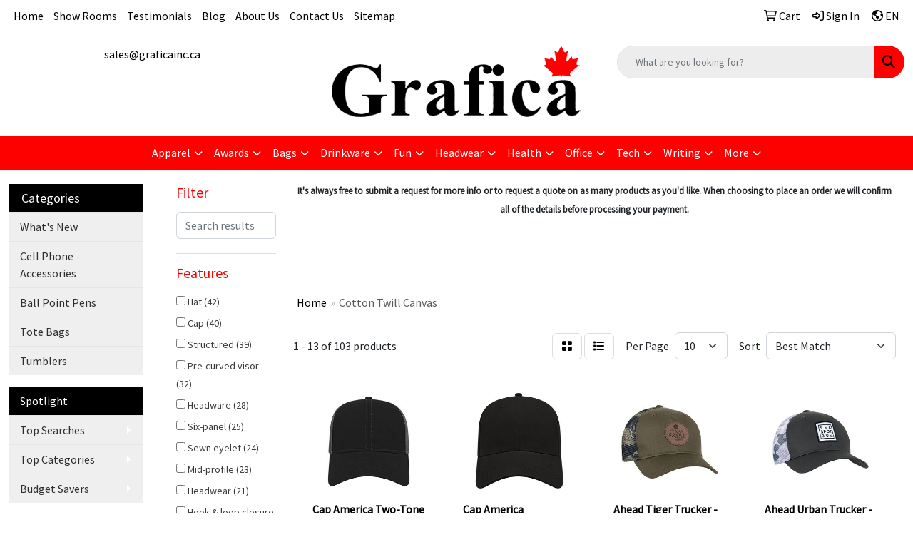

--- FILE ---
content_type: text/html
request_url: https://www.graficainc.ca/ws/ws.dll/StartSrch?UID=29626&WENavID=503025
body_size: 11227
content:
<!DOCTYPE html>
<html lang="en"><head>
<meta charset="utf-8">
<meta http-equiv="X-UA-Compatible" content="IE=edge">
<meta name="viewport" content="width=device-width, initial-scale=1">
<!-- The above 3 meta tags *must* come first in the head; any other head content must come *after* these tags -->


<link href="/distsite/styles/8/css/bootstrap.min.css" rel="stylesheet" />
<link href="https://fonts.googleapis.com/css?family=Open+Sans:400,600|Oswald:400,600" rel="stylesheet">
<link href="/distsite/styles/8/css/owl.carousel.min.css" rel="stylesheet">
<link href="/distsite/styles/8/css/nouislider.css" rel="stylesheet">
<!--<link href="/distsite/styles/8/css/menu.css" rel="stylesheet"/>-->
<link href="/distsite/styles/8/css/flexslider.css" rel="stylesheet">
<link href="/distsite/styles/8/css/all.min.css" rel="stylesheet">
<link href="/distsite/styles/8/css/slick/slick.css" rel="stylesheet"/>
<link href="/distsite/styles/8/css/lightbox/lightbox.css" rel="stylesheet"  />
<link href="/distsite/styles/8/css/yamm.css" rel="stylesheet" />
<!-- Custom styles for this theme -->
<link href="/we/we.dll/StyleSheet?UN=29626&Type=WETheme&TS=C45992.1572569444" rel="stylesheet">
<!-- Custom styles for this theme -->
<link href="/we/we.dll/StyleSheet?UN=29626&Type=WETheme-PS&TS=C45992.1572569444" rel="stylesheet">
<style>
#nav1 a:hover {
font-weight: bold;
border-bottom: 3px solid #fd0000;
}
</style>

<!-- HTML5 shim and Respond.js for IE8 support of HTML5 elements and media queries -->
<!--[if lt IE 9]>
      <script src="https://oss.maxcdn.com/html5shiv/3.7.3/html5shiv.min.js"></script>
      <script src="https://oss.maxcdn.com/respond/1.4.2/respond.min.js"></script>
    <![endif]-->

</head>

<body style="background:#fff;">


  <!-- Slide-Out Menu -->
  <div id="filter-menu" class="filter-menu">
    <button id="close-menu" class="btn-close"></button>
    <div class="menu-content">
      
<aside class="filter-sidebar">



<div class="filter-section first">
	<h2>Filter</h2>
	 <div class="input-group mb-3">
	 <input type="text" style="border-right:0;" placeholder="Search results" class="form-control text-search-within-results" name="SearchWithinResults" value="" maxlength="100" onkeyup="HandleTextFilter(event);">
	  <label class="input-group-text" style="background-color:#fff;"><a  style="display:none;" href="javascript:void(0);" class="remove-filter" data-toggle="tooltip" title="Clear" onclick="ClearTextFilter();"><i class="far fa-times" aria-hidden="true"></i> <span class="fa-sr-only">x</span></a></label>
	</div>
</div>

<a href="javascript:void(0);" class="clear-filters"  style="display:none;" onclick="ClearDrillDown();">Clear all filters</a>

<div class="filter-section"  style="display:none;">
	<h2>Categories</h2>

	<div class="filter-list">

	 

		<!-- wrapper for more filters -->
        <div class="show-filter">

		</div><!-- showfilters -->

	</div>

		<a href="#" class="show-more"  style="display:none;" >Show more</a>
</div>


<div class="filter-section" >
	<h2>Features</h2>

		<div class="filter-list">

	  		<div class="checkbox"><label><input class="filtercheckbox" type="checkbox" name="2|Hat" ><span> Hat (42)</span></label></div><div class="checkbox"><label><input class="filtercheckbox" type="checkbox" name="2|Cap" ><span> Cap (40)</span></label></div><div class="checkbox"><label><input class="filtercheckbox" type="checkbox" name="2|Structured" ><span> Structured (39)</span></label></div><div class="checkbox"><label><input class="filtercheckbox" type="checkbox" name="2|Pre-curved visor" ><span> Pre-curved visor (32)</span></label></div><div class="checkbox"><label><input class="filtercheckbox" type="checkbox" name="2|Headware" ><span> Headware (28)</span></label></div><div class="checkbox"><label><input class="filtercheckbox" type="checkbox" name="2|Six-panel" ><span> Six-panel (25)</span></label></div><div class="checkbox"><label><input class="filtercheckbox" type="checkbox" name="2|Sewn eyelet" ><span> Sewn eyelet (24)</span></label></div><div class="checkbox"><label><input class="filtercheckbox" type="checkbox" name="2|Mid-profile" ><span> Mid-profile (23)</span></label></div><div class="checkbox"><label><input class="filtercheckbox" type="checkbox" name="2|Headwear" ><span> Headwear (21)</span></label></div><div class="checkbox"><label><input class="filtercheckbox" type="checkbox" name="2|Hook &amp; loop closure" ><span> Hook &amp; loop closure (20)</span></label></div><div class="show-filter"><div class="checkbox"><label><input class="filtercheckbox" type="checkbox" name="2|100% cotton" ><span> 100% cotton (19)</span></label></div><div class="checkbox"><label><input class="filtercheckbox" type="checkbox" name="2|6 panel" ><span> 6 panel (17)</span></label></div><div class="checkbox"><label><input class="filtercheckbox" type="checkbox" name="2|Curved visor" ><span> Curved visor (16)</span></label></div><div class="checkbox"><label><input class="filtercheckbox" type="checkbox" name="2|Cotton" ><span> Cotton (15)</span></label></div><div class="checkbox"><label><input class="filtercheckbox" type="checkbox" name="2|Gear" ><span> Gear (14)</span></label></div><div class="checkbox"><label><input class="filtercheckbox" type="checkbox" name="2|Head" ><span> Head (14)</span></label></div><div class="checkbox"><label><input class="filtercheckbox" type="checkbox" name="2|Headgear" ><span> Headgear (14)</span></label></div><div class="checkbox"><label><input class="filtercheckbox" type="checkbox" name="2|Imagen" ><span> Imagen (14)</span></label></div><div class="checkbox"><label><input class="filtercheckbox" type="checkbox" name="2|Unstructured" ><span> Unstructured (14)</span></label></div><div class="checkbox"><label><input class="filtercheckbox" type="checkbox" name="2|Head cover" ><span> Head cover (12)</span></label></div><div class="checkbox"><label><input class="filtercheckbox" type="checkbox" name="2|Low profile" ><span> Low profile (12)</span></label></div><div class="checkbox"><label><input class="filtercheckbox" type="checkbox" name="2|Twill" ><span> Twill (11)</span></label></div><div class="checkbox"><label><input class="filtercheckbox" type="checkbox" name="2|Ware" ><span> Ware (11)</span></label></div><div class="checkbox"><label><input class="filtercheckbox" type="checkbox" name="2|Brushed cotton twill" ><span> Brushed cotton twill (10)</span></label></div><div class="checkbox"><label><input class="filtercheckbox" type="checkbox" name="2|Hatshat" ><span> Hatshat (10)</span></label></div><div class="checkbox"><label><input class="filtercheckbox" type="checkbox" name="2|Lightweight" ><span> Lightweight (10)</span></label></div><div class="checkbox"><label><input class="filtercheckbox" type="checkbox" name="2|Low-profile" ><span> Low-profile (9)</span></label></div><div class="checkbox"><label><input class="filtercheckbox" type="checkbox" name="2|Mesh" ><span> Mesh (9)</span></label></div><div class="checkbox"><label><input class="filtercheckbox" type="checkbox" name="2|Adjustable" ><span> Adjustable (8)</span></label></div><div class="checkbox"><label><input class="filtercheckbox" type="checkbox" name="2|Covered button" ><span> Covered button (8)</span></label></div><div class="checkbox"><label><input class="filtercheckbox" type="checkbox" name="2|Fabric strap" ><span> Fabric strap (8)</span></label></div><div class="checkbox"><label><input class="filtercheckbox" type="checkbox" name="2|Medium profile" ><span> Medium profile (8)</span></label></div><div class="checkbox"><label><input class="filtercheckbox" type="checkbox" name="2|Trucker" ><span> Trucker (8)</span></label></div><div class="checkbox"><label><input class="filtercheckbox" type="checkbox" name="2|Baseball" ><span> Baseball (7)</span></label></div><div class="checkbox"><label><input class="filtercheckbox" type="checkbox" name="2|Outdoor" ><span> Outdoor (7)</span></label></div><div class="checkbox"><label><input class="filtercheckbox" type="checkbox" name="2|Wear" ><span> Wear (7)</span></label></div><div class="checkbox"><label><input class="filtercheckbox" type="checkbox" name="2|X series" ><span> X series (7)</span></label></div><div class="checkbox"><label><input class="filtercheckbox" type="checkbox" name="2|100% brushed cotton twill" ><span> 100% brushed cotton twill (6)</span></label></div><div class="checkbox"><label><input class="filtercheckbox" type="checkbox" name="2|Adjustable strap" ><span> Adjustable strap (6)</span></label></div><div class="checkbox"><label><input class="filtercheckbox" type="checkbox" name="2|Back" ><span> Back (6)</span></label></div><div class="checkbox"><label><input class="filtercheckbox" type="checkbox" name="2|Six panel" ><span> Six panel (6)</span></label></div><div class="checkbox"><label><input class="filtercheckbox" type="checkbox" name="2|Snapback" ><span> Snapback (6)</span></label></div><div class="checkbox"><label><input class="filtercheckbox" type="checkbox" name="2|100% cotton twill" ><span> 100% cotton twill (5)</span></label></div><div class="checkbox"><label><input class="filtercheckbox" type="checkbox" name="2|2 piece hook &amp; loop closure" ><span> 2 piece hook &amp; loop closure (5)</span></label></div><div class="checkbox"><label><input class="filtercheckbox" type="checkbox" name="2|Brushed" ><span> Brushed (5)</span></label></div><div class="checkbox"><label><input class="filtercheckbox" type="checkbox" name="2|Fabric covered button top" ><span> Fabric covered button top (5)</span></label></div><div class="checkbox"><label><input class="filtercheckbox" type="checkbox" name="2|Hook loop closure" ><span> Hook loop closure (5)</span></label></div><div class="checkbox"><label><input class="filtercheckbox" type="checkbox" name="2|Meshback" ><span> Meshback (5)</span></label></div><div class="checkbox"><label><input class="filtercheckbox" type="checkbox" name="2|Plastic snap tab" ><span> Plastic snap tab (5)</span></label></div><div class="checkbox"><label><input class="filtercheckbox" type="checkbox" name="2|Sun protection" ><span> Sun protection (5)</span></label></div></div>

			<!-- wrapper for more filters -->
			<div class="show-filter">

			</div><!-- showfilters -->
 		</div>
		<a href="#" class="show-more"  >Show more</a>


</div>


<div class="filter-section" >
	<h2>Colours</h2>

		<div class="filter-list">

		  	<div class="checkbox"><label><input class="filtercheckbox" type="checkbox" name="1|Black" ><span> Black (39)</span></label></div><div class="checkbox"><label><input class="filtercheckbox" type="checkbox" name="1|White" ><span> White (28)</span></label></div><div class="checkbox"><label><input class="filtercheckbox" type="checkbox" name="1|Navy blue" ><span> Navy blue (21)</span></label></div><div class="checkbox"><label><input class="filtercheckbox" type="checkbox" name="1|Red" ><span> Red (18)</span></label></div><div class="checkbox"><label><input class="filtercheckbox" type="checkbox" name="1|Gray" ><span> Gray (15)</span></label></div><div class="checkbox"><label><input class="filtercheckbox" type="checkbox" name="1|Khaki beige" ><span> Khaki beige (15)</span></label></div><div class="checkbox"><label><input class="filtercheckbox" type="checkbox" name="1|Royal blue" ><span> Royal blue (13)</span></label></div><div class="checkbox"><label><input class="filtercheckbox" type="checkbox" name="1|Navy" ><span> Navy (10)</span></label></div><div class="checkbox"><label><input class="filtercheckbox" type="checkbox" name="1|Black/white" ><span> Black/white (9)</span></label></div><div class="checkbox"><label><input class="filtercheckbox" type="checkbox" name="1|Charcoal gray" ><span> Charcoal gray (9)</span></label></div><div class="show-filter"><div class="checkbox"><label><input class="filtercheckbox" type="checkbox" name="1|Navy blue/white" ><span> Navy blue/white (8)</span></label></div><div class="checkbox"><label><input class="filtercheckbox" type="checkbox" name="1|Red/white" ><span> Red/white (8)</span></label></div><div class="checkbox"><label><input class="filtercheckbox" type="checkbox" name="1|Royal" ><span> Royal (8)</span></label></div><div class="checkbox"><label><input class="filtercheckbox" type="checkbox" name="1|Royal blue/white" ><span> Royal blue/white (8)</span></label></div><div class="checkbox"><label><input class="filtercheckbox" type="checkbox" name="1|Charcoal gray/white" ><span> Charcoal gray/white (6)</span></label></div><div class="checkbox"><label><input class="filtercheckbox" type="checkbox" name="1|Gray/white" ><span> Gray/white (6)</span></label></div><div class="checkbox"><label><input class="filtercheckbox" type="checkbox" name="1|Kelly green" ><span> Kelly green (6)</span></label></div><div class="checkbox"><label><input class="filtercheckbox" type="checkbox" name="1|Orange" ><span> Orange (6)</span></label></div><div class="checkbox"><label><input class="filtercheckbox" type="checkbox" name="1|Stone gray" ><span> Stone gray (6)</span></label></div><div class="checkbox"><label><input class="filtercheckbox" type="checkbox" name="1|Brown" ><span> Brown (5)</span></label></div><div class="checkbox"><label><input class="filtercheckbox" type="checkbox" name="1|Charcoal" ><span> Charcoal (5)</span></label></div><div class="checkbox"><label><input class="filtercheckbox" type="checkbox" name="1|Charcoal gray/black" ><span> Charcoal gray/black (5)</span></label></div><div class="checkbox"><label><input class="filtercheckbox" type="checkbox" name="1|Khaki" ><span> Khaki (5)</span></label></div><div class="checkbox"><label><input class="filtercheckbox" type="checkbox" name="1|Pink" ><span> Pink (5)</span></label></div><div class="checkbox"><label><input class="filtercheckbox" type="checkbox" name="1|Purple" ><span> Purple (5)</span></label></div><div class="checkbox"><label><input class="filtercheckbox" type="checkbox" name="1|Red/black" ><span> Red/black (5)</span></label></div><div class="checkbox"><label><input class="filtercheckbox" type="checkbox" name="1|Black/stone gray" ><span> Black/stone gray (4)</span></label></div><div class="checkbox"><label><input class="filtercheckbox" type="checkbox" name="1|Forest green" ><span> Forest green (4)</span></label></div><div class="checkbox"><label><input class="filtercheckbox" type="checkbox" name="1|Gray/black" ><span> Gray/black (4)</span></label></div><div class="checkbox"><label><input class="filtercheckbox" type="checkbox" name="1|Khaki beige/brown" ><span> Khaki beige/brown (4)</span></label></div><div class="checkbox"><label><input class="filtercheckbox" type="checkbox" name="1|Khaki tan" ><span> Khaki tan (4)</span></label></div><div class="checkbox"><label><input class="filtercheckbox" type="checkbox" name="1|Maroon red" ><span> Maroon red (4)</span></label></div><div class="checkbox"><label><input class="filtercheckbox" type="checkbox" name="1|Maroon red/white" ><span> Maroon red/white (4)</span></label></div><div class="checkbox"><label><input class="filtercheckbox" type="checkbox" name="1|Navy blue/stone gray" ><span> Navy blue/stone gray (4)</span></label></div><div class="checkbox"><label><input class="filtercheckbox" type="checkbox" name="1|Olive green" ><span> Olive green (4)</span></label></div><div class="checkbox"><label><input class="filtercheckbox" type="checkbox" name="1|Sky blue" ><span> Sky blue (4)</span></label></div><div class="checkbox"><label><input class="filtercheckbox" type="checkbox" name="1|Stone beige" ><span> Stone beige (4)</span></label></div><div class="checkbox"><label><input class="filtercheckbox" type="checkbox" name="1|Various" ><span> Various (4)</span></label></div><div class="checkbox"><label><input class="filtercheckbox" type="checkbox" name="1|White/black" ><span> White/black (4)</span></label></div><div class="checkbox"><label><input class="filtercheckbox" type="checkbox" name="1|Athletic gold" ><span> Athletic gold (3)</span></label></div><div class="checkbox"><label><input class="filtercheckbox" type="checkbox" name="1|Beige" ><span> Beige (3)</span></label></div><div class="checkbox"><label><input class="filtercheckbox" type="checkbox" name="1|Brown/stone gray" ><span> Brown/stone gray (3)</span></label></div><div class="checkbox"><label><input class="filtercheckbox" type="checkbox" name="1|Charcoal gray 412" ><span> Charcoal gray 412 (3)</span></label></div><div class="checkbox"><label><input class="filtercheckbox" type="checkbox" name="1|Charcoal gray 425" ><span> Charcoal gray 425 (3)</span></label></div><div class="checkbox"><label><input class="filtercheckbox" type="checkbox" name="1|Charcoal/black" ><span> Charcoal/black (3)</span></label></div><div class="checkbox"><label><input class="filtercheckbox" type="checkbox" name="1|Cool gray" ><span> Cool gray (3)</span></label></div><div class="checkbox"><label><input class="filtercheckbox" type="checkbox" name="1|Dark green/white" ><span> Dark green/white (3)</span></label></div><div class="checkbox"><label><input class="filtercheckbox" type="checkbox" name="1|Forest green 533" ><span> Forest green 533 (3)</span></label></div><div class="checkbox"><label><input class="filtercheckbox" type="checkbox" name="1|Forest green 560" ><span> Forest green 560 (3)</span></label></div><div class="checkbox"><label><input class="filtercheckbox" type="checkbox" name="1|Fuchsia pink" ><span> Fuchsia pink (3)</span></label></div></div>


			<!-- wrapper for more filters -->
			<div class="show-filter">

			</div><!-- showfilters -->

		  </div>

		<a href="#" class="show-more"  >Show more</a>
</div>


<div class="filter-section"  >
	<h2>Price Range</h2>
	<div class="filter-price-wrap">
		<div class="filter-price-inner">
			<div class="input-group">
				<span class="input-group-text input-group-text-white">CAD$</span>
				<input type="text" class="form-control form-control-sm filter-min-prices" name="min-prices" value="" placeholder="Min" onkeyup="HandlePriceFilter(event);">
			</div>
			<div class="input-group">
				<span class="input-group-text input-group-text-white">CAD$</span>
				<input type="text" class="form-control form-control-sm filter-max-prices" name="max-prices" value="" placeholder="Max" onkeyup="HandlePriceFilter(event);">
			</div>
		</div>
		<a href="javascript:void(0)" onclick="SetPriceFilter();" ><i class="fa-solid fa-chevron-right"></i></a>
	</div>
</div>

<div class="filter-section"   >
	<h2>Quantity</h2>
	<div class="filter-price-wrap mb-2">
		<input type="text" class="form-control form-control-sm filter-quantity" value="" placeholder="Qty" onkeyup="HandleQuantityFilter(event);">
		<a href="javascript:void(0)" onclick="SetQuantityFilter();"><i class="fa-solid fa-chevron-right"></i></a>
	</div>
</div>




	</aside>

    </div>
</div>




	<div class="container-fluid">
		<div class="row">

			<div class="col-md-3 col-lg-2">
        <div class="d-none d-md-block">
          <div id="desktop-filter">
            
<aside class="filter-sidebar">



<div class="filter-section first">
	<h2>Filter</h2>
	 <div class="input-group mb-3">
	 <input type="text" style="border-right:0;" placeholder="Search results" class="form-control text-search-within-results" name="SearchWithinResults" value="" maxlength="100" onkeyup="HandleTextFilter(event);">
	  <label class="input-group-text" style="background-color:#fff;"><a  style="display:none;" href="javascript:void(0);" class="remove-filter" data-toggle="tooltip" title="Clear" onclick="ClearTextFilter();"><i class="far fa-times" aria-hidden="true"></i> <span class="fa-sr-only">x</span></a></label>
	</div>
</div>

<a href="javascript:void(0);" class="clear-filters"  style="display:none;" onclick="ClearDrillDown();">Clear all filters</a>

<div class="filter-section"  style="display:none;">
	<h2>Categories</h2>

	<div class="filter-list">

	 

		<!-- wrapper for more filters -->
        <div class="show-filter">

		</div><!-- showfilters -->

	</div>

		<a href="#" class="show-more"  style="display:none;" >Show more</a>
</div>


<div class="filter-section" >
	<h2>Features</h2>

		<div class="filter-list">

	  		<div class="checkbox"><label><input class="filtercheckbox" type="checkbox" name="2|Hat" ><span> Hat (42)</span></label></div><div class="checkbox"><label><input class="filtercheckbox" type="checkbox" name="2|Cap" ><span> Cap (40)</span></label></div><div class="checkbox"><label><input class="filtercheckbox" type="checkbox" name="2|Structured" ><span> Structured (39)</span></label></div><div class="checkbox"><label><input class="filtercheckbox" type="checkbox" name="2|Pre-curved visor" ><span> Pre-curved visor (32)</span></label></div><div class="checkbox"><label><input class="filtercheckbox" type="checkbox" name="2|Headware" ><span> Headware (28)</span></label></div><div class="checkbox"><label><input class="filtercheckbox" type="checkbox" name="2|Six-panel" ><span> Six-panel (25)</span></label></div><div class="checkbox"><label><input class="filtercheckbox" type="checkbox" name="2|Sewn eyelet" ><span> Sewn eyelet (24)</span></label></div><div class="checkbox"><label><input class="filtercheckbox" type="checkbox" name="2|Mid-profile" ><span> Mid-profile (23)</span></label></div><div class="checkbox"><label><input class="filtercheckbox" type="checkbox" name="2|Headwear" ><span> Headwear (21)</span></label></div><div class="checkbox"><label><input class="filtercheckbox" type="checkbox" name="2|Hook &amp; loop closure" ><span> Hook &amp; loop closure (20)</span></label></div><div class="show-filter"><div class="checkbox"><label><input class="filtercheckbox" type="checkbox" name="2|100% cotton" ><span> 100% cotton (19)</span></label></div><div class="checkbox"><label><input class="filtercheckbox" type="checkbox" name="2|6 panel" ><span> 6 panel (17)</span></label></div><div class="checkbox"><label><input class="filtercheckbox" type="checkbox" name="2|Curved visor" ><span> Curved visor (16)</span></label></div><div class="checkbox"><label><input class="filtercheckbox" type="checkbox" name="2|Cotton" ><span> Cotton (15)</span></label></div><div class="checkbox"><label><input class="filtercheckbox" type="checkbox" name="2|Gear" ><span> Gear (14)</span></label></div><div class="checkbox"><label><input class="filtercheckbox" type="checkbox" name="2|Head" ><span> Head (14)</span></label></div><div class="checkbox"><label><input class="filtercheckbox" type="checkbox" name="2|Headgear" ><span> Headgear (14)</span></label></div><div class="checkbox"><label><input class="filtercheckbox" type="checkbox" name="2|Imagen" ><span> Imagen (14)</span></label></div><div class="checkbox"><label><input class="filtercheckbox" type="checkbox" name="2|Unstructured" ><span> Unstructured (14)</span></label></div><div class="checkbox"><label><input class="filtercheckbox" type="checkbox" name="2|Head cover" ><span> Head cover (12)</span></label></div><div class="checkbox"><label><input class="filtercheckbox" type="checkbox" name="2|Low profile" ><span> Low profile (12)</span></label></div><div class="checkbox"><label><input class="filtercheckbox" type="checkbox" name="2|Twill" ><span> Twill (11)</span></label></div><div class="checkbox"><label><input class="filtercheckbox" type="checkbox" name="2|Ware" ><span> Ware (11)</span></label></div><div class="checkbox"><label><input class="filtercheckbox" type="checkbox" name="2|Brushed cotton twill" ><span> Brushed cotton twill (10)</span></label></div><div class="checkbox"><label><input class="filtercheckbox" type="checkbox" name="2|Hatshat" ><span> Hatshat (10)</span></label></div><div class="checkbox"><label><input class="filtercheckbox" type="checkbox" name="2|Lightweight" ><span> Lightweight (10)</span></label></div><div class="checkbox"><label><input class="filtercheckbox" type="checkbox" name="2|Low-profile" ><span> Low-profile (9)</span></label></div><div class="checkbox"><label><input class="filtercheckbox" type="checkbox" name="2|Mesh" ><span> Mesh (9)</span></label></div><div class="checkbox"><label><input class="filtercheckbox" type="checkbox" name="2|Adjustable" ><span> Adjustable (8)</span></label></div><div class="checkbox"><label><input class="filtercheckbox" type="checkbox" name="2|Covered button" ><span> Covered button (8)</span></label></div><div class="checkbox"><label><input class="filtercheckbox" type="checkbox" name="2|Fabric strap" ><span> Fabric strap (8)</span></label></div><div class="checkbox"><label><input class="filtercheckbox" type="checkbox" name="2|Medium profile" ><span> Medium profile (8)</span></label></div><div class="checkbox"><label><input class="filtercheckbox" type="checkbox" name="2|Trucker" ><span> Trucker (8)</span></label></div><div class="checkbox"><label><input class="filtercheckbox" type="checkbox" name="2|Baseball" ><span> Baseball (7)</span></label></div><div class="checkbox"><label><input class="filtercheckbox" type="checkbox" name="2|Outdoor" ><span> Outdoor (7)</span></label></div><div class="checkbox"><label><input class="filtercheckbox" type="checkbox" name="2|Wear" ><span> Wear (7)</span></label></div><div class="checkbox"><label><input class="filtercheckbox" type="checkbox" name="2|X series" ><span> X series (7)</span></label></div><div class="checkbox"><label><input class="filtercheckbox" type="checkbox" name="2|100% brushed cotton twill" ><span> 100% brushed cotton twill (6)</span></label></div><div class="checkbox"><label><input class="filtercheckbox" type="checkbox" name="2|Adjustable strap" ><span> Adjustable strap (6)</span></label></div><div class="checkbox"><label><input class="filtercheckbox" type="checkbox" name="2|Back" ><span> Back (6)</span></label></div><div class="checkbox"><label><input class="filtercheckbox" type="checkbox" name="2|Six panel" ><span> Six panel (6)</span></label></div><div class="checkbox"><label><input class="filtercheckbox" type="checkbox" name="2|Snapback" ><span> Snapback (6)</span></label></div><div class="checkbox"><label><input class="filtercheckbox" type="checkbox" name="2|100% cotton twill" ><span> 100% cotton twill (5)</span></label></div><div class="checkbox"><label><input class="filtercheckbox" type="checkbox" name="2|2 piece hook &amp; loop closure" ><span> 2 piece hook &amp; loop closure (5)</span></label></div><div class="checkbox"><label><input class="filtercheckbox" type="checkbox" name="2|Brushed" ><span> Brushed (5)</span></label></div><div class="checkbox"><label><input class="filtercheckbox" type="checkbox" name="2|Fabric covered button top" ><span> Fabric covered button top (5)</span></label></div><div class="checkbox"><label><input class="filtercheckbox" type="checkbox" name="2|Hook loop closure" ><span> Hook loop closure (5)</span></label></div><div class="checkbox"><label><input class="filtercheckbox" type="checkbox" name="2|Meshback" ><span> Meshback (5)</span></label></div><div class="checkbox"><label><input class="filtercheckbox" type="checkbox" name="2|Plastic snap tab" ><span> Plastic snap tab (5)</span></label></div><div class="checkbox"><label><input class="filtercheckbox" type="checkbox" name="2|Sun protection" ><span> Sun protection (5)</span></label></div></div>

			<!-- wrapper for more filters -->
			<div class="show-filter">

			</div><!-- showfilters -->
 		</div>
		<a href="#" class="show-more"  >Show more</a>


</div>


<div class="filter-section" >
	<h2>Colours</h2>

		<div class="filter-list">

		  	<div class="checkbox"><label><input class="filtercheckbox" type="checkbox" name="1|Black" ><span> Black (39)</span></label></div><div class="checkbox"><label><input class="filtercheckbox" type="checkbox" name="1|White" ><span> White (28)</span></label></div><div class="checkbox"><label><input class="filtercheckbox" type="checkbox" name="1|Navy blue" ><span> Navy blue (21)</span></label></div><div class="checkbox"><label><input class="filtercheckbox" type="checkbox" name="1|Red" ><span> Red (18)</span></label></div><div class="checkbox"><label><input class="filtercheckbox" type="checkbox" name="1|Gray" ><span> Gray (15)</span></label></div><div class="checkbox"><label><input class="filtercheckbox" type="checkbox" name="1|Khaki beige" ><span> Khaki beige (15)</span></label></div><div class="checkbox"><label><input class="filtercheckbox" type="checkbox" name="1|Royal blue" ><span> Royal blue (13)</span></label></div><div class="checkbox"><label><input class="filtercheckbox" type="checkbox" name="1|Navy" ><span> Navy (10)</span></label></div><div class="checkbox"><label><input class="filtercheckbox" type="checkbox" name="1|Black/white" ><span> Black/white (9)</span></label></div><div class="checkbox"><label><input class="filtercheckbox" type="checkbox" name="1|Charcoal gray" ><span> Charcoal gray (9)</span></label></div><div class="show-filter"><div class="checkbox"><label><input class="filtercheckbox" type="checkbox" name="1|Navy blue/white" ><span> Navy blue/white (8)</span></label></div><div class="checkbox"><label><input class="filtercheckbox" type="checkbox" name="1|Red/white" ><span> Red/white (8)</span></label></div><div class="checkbox"><label><input class="filtercheckbox" type="checkbox" name="1|Royal" ><span> Royal (8)</span></label></div><div class="checkbox"><label><input class="filtercheckbox" type="checkbox" name="1|Royal blue/white" ><span> Royal blue/white (8)</span></label></div><div class="checkbox"><label><input class="filtercheckbox" type="checkbox" name="1|Charcoal gray/white" ><span> Charcoal gray/white (6)</span></label></div><div class="checkbox"><label><input class="filtercheckbox" type="checkbox" name="1|Gray/white" ><span> Gray/white (6)</span></label></div><div class="checkbox"><label><input class="filtercheckbox" type="checkbox" name="1|Kelly green" ><span> Kelly green (6)</span></label></div><div class="checkbox"><label><input class="filtercheckbox" type="checkbox" name="1|Orange" ><span> Orange (6)</span></label></div><div class="checkbox"><label><input class="filtercheckbox" type="checkbox" name="1|Stone gray" ><span> Stone gray (6)</span></label></div><div class="checkbox"><label><input class="filtercheckbox" type="checkbox" name="1|Brown" ><span> Brown (5)</span></label></div><div class="checkbox"><label><input class="filtercheckbox" type="checkbox" name="1|Charcoal" ><span> Charcoal (5)</span></label></div><div class="checkbox"><label><input class="filtercheckbox" type="checkbox" name="1|Charcoal gray/black" ><span> Charcoal gray/black (5)</span></label></div><div class="checkbox"><label><input class="filtercheckbox" type="checkbox" name="1|Khaki" ><span> Khaki (5)</span></label></div><div class="checkbox"><label><input class="filtercheckbox" type="checkbox" name="1|Pink" ><span> Pink (5)</span></label></div><div class="checkbox"><label><input class="filtercheckbox" type="checkbox" name="1|Purple" ><span> Purple (5)</span></label></div><div class="checkbox"><label><input class="filtercheckbox" type="checkbox" name="1|Red/black" ><span> Red/black (5)</span></label></div><div class="checkbox"><label><input class="filtercheckbox" type="checkbox" name="1|Black/stone gray" ><span> Black/stone gray (4)</span></label></div><div class="checkbox"><label><input class="filtercheckbox" type="checkbox" name="1|Forest green" ><span> Forest green (4)</span></label></div><div class="checkbox"><label><input class="filtercheckbox" type="checkbox" name="1|Gray/black" ><span> Gray/black (4)</span></label></div><div class="checkbox"><label><input class="filtercheckbox" type="checkbox" name="1|Khaki beige/brown" ><span> Khaki beige/brown (4)</span></label></div><div class="checkbox"><label><input class="filtercheckbox" type="checkbox" name="1|Khaki tan" ><span> Khaki tan (4)</span></label></div><div class="checkbox"><label><input class="filtercheckbox" type="checkbox" name="1|Maroon red" ><span> Maroon red (4)</span></label></div><div class="checkbox"><label><input class="filtercheckbox" type="checkbox" name="1|Maroon red/white" ><span> Maroon red/white (4)</span></label></div><div class="checkbox"><label><input class="filtercheckbox" type="checkbox" name="1|Navy blue/stone gray" ><span> Navy blue/stone gray (4)</span></label></div><div class="checkbox"><label><input class="filtercheckbox" type="checkbox" name="1|Olive green" ><span> Olive green (4)</span></label></div><div class="checkbox"><label><input class="filtercheckbox" type="checkbox" name="1|Sky blue" ><span> Sky blue (4)</span></label></div><div class="checkbox"><label><input class="filtercheckbox" type="checkbox" name="1|Stone beige" ><span> Stone beige (4)</span></label></div><div class="checkbox"><label><input class="filtercheckbox" type="checkbox" name="1|Various" ><span> Various (4)</span></label></div><div class="checkbox"><label><input class="filtercheckbox" type="checkbox" name="1|White/black" ><span> White/black (4)</span></label></div><div class="checkbox"><label><input class="filtercheckbox" type="checkbox" name="1|Athletic gold" ><span> Athletic gold (3)</span></label></div><div class="checkbox"><label><input class="filtercheckbox" type="checkbox" name="1|Beige" ><span> Beige (3)</span></label></div><div class="checkbox"><label><input class="filtercheckbox" type="checkbox" name="1|Brown/stone gray" ><span> Brown/stone gray (3)</span></label></div><div class="checkbox"><label><input class="filtercheckbox" type="checkbox" name="1|Charcoal gray 412" ><span> Charcoal gray 412 (3)</span></label></div><div class="checkbox"><label><input class="filtercheckbox" type="checkbox" name="1|Charcoal gray 425" ><span> Charcoal gray 425 (3)</span></label></div><div class="checkbox"><label><input class="filtercheckbox" type="checkbox" name="1|Charcoal/black" ><span> Charcoal/black (3)</span></label></div><div class="checkbox"><label><input class="filtercheckbox" type="checkbox" name="1|Cool gray" ><span> Cool gray (3)</span></label></div><div class="checkbox"><label><input class="filtercheckbox" type="checkbox" name="1|Dark green/white" ><span> Dark green/white (3)</span></label></div><div class="checkbox"><label><input class="filtercheckbox" type="checkbox" name="1|Forest green 533" ><span> Forest green 533 (3)</span></label></div><div class="checkbox"><label><input class="filtercheckbox" type="checkbox" name="1|Forest green 560" ><span> Forest green 560 (3)</span></label></div><div class="checkbox"><label><input class="filtercheckbox" type="checkbox" name="1|Fuchsia pink" ><span> Fuchsia pink (3)</span></label></div></div>


			<!-- wrapper for more filters -->
			<div class="show-filter">

			</div><!-- showfilters -->

		  </div>

		<a href="#" class="show-more"  >Show more</a>
</div>


<div class="filter-section"  >
	<h2>Price Range</h2>
	<div class="filter-price-wrap">
		<div class="filter-price-inner">
			<div class="input-group">
				<span class="input-group-text input-group-text-white">CAD$</span>
				<input type="text" class="form-control form-control-sm filter-min-prices" name="min-prices" value="" placeholder="Min" onkeyup="HandlePriceFilter(event);">
			</div>
			<div class="input-group">
				<span class="input-group-text input-group-text-white">CAD$</span>
				<input type="text" class="form-control form-control-sm filter-max-prices" name="max-prices" value="" placeholder="Max" onkeyup="HandlePriceFilter(event);">
			</div>
		</div>
		<a href="javascript:void(0)" onclick="SetPriceFilter();" ><i class="fa-solid fa-chevron-right"></i></a>
	</div>
</div>

<div class="filter-section"   >
	<h2>Quantity</h2>
	<div class="filter-price-wrap mb-2">
		<input type="text" class="form-control form-control-sm filter-quantity" value="" placeholder="Qty" onkeyup="HandleQuantityFilter(event);">
		<a href="javascript:void(0)" onclick="SetQuantityFilter();"><i class="fa-solid fa-chevron-right"></i></a>
	</div>
</div>




	</aside>

          </div>
        </div>
			</div>

			<div class="col-md-9 col-lg-10">
				<p><font face="Source Sans Pro" size="2"><p style="text-align: center;"><strong>It's always free to submit a request for more info or to request a quote on as many products as you'd like. When choosing to place an order we will confirm all of the details before processing your payment.</strong></p>
<p style="text-align: center;">&nbsp;</p>
<p style="text-align: center;">&nbsp;</p></font></p>

				<ol class="breadcrumb"  >
              		<li><a href="https://www.graficainc.ca" target="_top">Home</a></li>
             	 	<li class="active">Cotton Twill Canvas</li>
            	</ol>




				<div id="product-list-controls">

				
						<div class="d-flex align-items-center justify-content-between">
							<div class="d-none d-md-block me-3">
								1 - 13 of  103 <span class="d-none d-lg-inline">products</span>
							</div>
					  
						  <!-- Right Aligned Controls -->
						  <div class="product-controls-right d-flex align-items-center">
       
              <button id="show-filter-button" class="btn btn-control d-block d-md-none"><i class="fa-solid fa-filter" aria-hidden="true"></i></button>

							
							<span class="me-3">
								<a href="/ws/ws.dll/StartSrch?UID=29626&WENavID=503025&View=T&ST=26011811055589459024229463" class="btn btn-control grid" title="Change to Grid View"><i class="fa-solid fa-grid-2" aria-hidden="true"></i>  <span class="fa-sr-only">Grid</span></a>
								<a href="/ws/ws.dll/StartSrch?UID=29626&WENavID=503025&View=L&ST=26011811055589459024229463" class="btn btn-control" title="Change to List View"><i class="fa-solid fa-list"></i> <span class="fa-sr-only">List</span></a>
							</span>
							
					  
							<!-- Number of Items Per Page -->
							<div class="me-2 d-none d-lg-block">
								<label>Per Page</label>
							</div>
							<div class="me-3 d-none d-md-block">
								<select class="form-select notranslate" onchange="GoToNewURL(this);" aria-label="Items per page">
									<option value="/ws/ws.dll/StartSrch?UID=29626&WENavID=503025&ST=26011811055589459024229463&PPP=10" selected>10</option><option value="/ws/ws.dll/StartSrch?UID=29626&WENavID=503025&ST=26011811055589459024229463&PPP=25" >25</option><option value="/ws/ws.dll/StartSrch?UID=29626&WENavID=503025&ST=26011811055589459024229463&PPP=50" >50</option><option value="/ws/ws.dll/StartSrch?UID=29626&WENavID=503025&ST=26011811055589459024229463&PPP=100" >100</option><option value="/ws/ws.dll/StartSrch?UID=29626&WENavID=503025&ST=26011811055589459024229463&PPP=250" >250</option>
								
								</select>
							</div>
					  
							<!-- Sort By -->
							<div class="d-none d-lg-block me-2">
								<label>Sort</label>
							</div>
							<div>
								<select class="form-select" onchange="GoToNewURL(this);">
									<option value="/ws/ws.dll/StartSrch?UID=29626&WENavID=503025&Sort=0">Best Match</option><option value="/ws/ws.dll/StartSrch?UID=29626&WENavID=503025&Sort=3">Most Popular</option><option value="/ws/ws.dll/StartSrch?UID=29626&WENavID=503025&Sort=1">Price (Low to High)</option><option value="/ws/ws.dll/StartSrch?UID=29626&WENavID=503025&Sort=2">Price (High to Low)</option>
								 </select>
							</div>
						  </div>
						</div>

			  </div>

				<!-- Product Results List -->
				<ul class="thumbnail-list"><a name="0" href="#" alt="Item 0"></a>
<li>
 <a href="https://www.graficainc.ca/p/UJDQF-RAWNM/cap-america-two-tone-trucker-mesh-back-cap" target="_parent" alt="Cap America Two-Tone Trucker Mesh Back Cap">
 <div class="pr-list-grid">
		<img class="img-responsive" src="/ws/ws.dll/QPic?SN=67435&P=377783814&I=0&PX=300" alt="Cap America Two-Tone Trucker Mesh Back Cap">
		<p class="pr-name">Cap America Two-Tone Trucker Mesh Back Cap</p>
		<div class="pr-meta-row">
			<div class="product-reviews"  style="display:none;">
				<div class="rating-stars">
				<i class="fa-solid fa-star-sharp" aria-hidden="true"></i><i class="fa-solid fa-star-sharp" aria-hidden="true"></i><i class="fa-solid fa-star-sharp" aria-hidden="true"></i><i class="fa-solid fa-star-sharp" aria-hidden="true"></i><i class="fa-solid fa-star-sharp" aria-hidden="true"></i>
				</div>
				<span class="rating-count">(0)</span>
			</div>
			
		</div>
		<p class="pr-number"  ><span class="notranslate">Item #UJDQF-RAWNM</span></p>
		<p class="pr-price"  ><span class="notranslate">CAD$20.21</span> - <span class="notranslate">CAD$24.25</span></p>
 </div>
 </a>
</li>
<a name="1" href="#" alt="Item 1"></a>
<li>
 <a href="https://www.graficainc.ca/p/SJDQJ-RAWNQ/cap-america-lightweight-structured-low-profile-cap" target="_parent" alt="Cap America Lightweight Structured Low Profile Cap">
 <div class="pr-list-grid">
		<img class="img-responsive" src="/ws/ws.dll/QPic?SN=67435&P=977783818&I=0&PX=300" alt="Cap America Lightweight Structured Low Profile Cap">
		<p class="pr-name">Cap America Lightweight Structured Low Profile Cap</p>
		<div class="pr-meta-row">
			<div class="product-reviews"  style="display:none;">
				<div class="rating-stars">
				<i class="fa-solid fa-star-sharp" aria-hidden="true"></i><i class="fa-solid fa-star-sharp" aria-hidden="true"></i><i class="fa-solid fa-star-sharp" aria-hidden="true"></i><i class="fa-solid fa-star-sharp" aria-hidden="true"></i><i class="fa-solid fa-star-sharp" aria-hidden="true"></i>
				</div>
				<span class="rating-count">(0)</span>
			</div>
			
		</div>
		<p class="pr-number"  ><span class="notranslate">Item #SJDQJ-RAWNQ</span></p>
		<p class="pr-price"  ><span class="notranslate">CAD$20.21</span> - <span class="notranslate">CAD$24.25</span></p>
 </div>
 </a>
</li>
<a name="2" href="#" alt="Item 2"></a>
<li>
 <a href="https://www.graficainc.ca/p/EJXJJ-RSMII/ahead-tiger-trucker-dark-olive-tiger-print" target="_parent" alt="Ahead Tiger Trucker - Dark Olive-Tiger Print">
 <div class="pr-list-grid">
		<img class="img-responsive" src="/ws/ws.dll/QPic?SN=68743&P=378093288&I=0&PX=300" alt="Ahead Tiger Trucker - Dark Olive-Tiger Print">
		<p class="pr-name">Ahead Tiger Trucker - Dark Olive-Tiger Print</p>
		<div class="pr-meta-row">
			<div class="product-reviews"  style="display:none;">
				<div class="rating-stars">
				<i class="fa-solid fa-star-sharp" aria-hidden="true"></i><i class="fa-solid fa-star-sharp" aria-hidden="true"></i><i class="fa-solid fa-star-sharp" aria-hidden="true"></i><i class="fa-solid fa-star-sharp" aria-hidden="true"></i><i class="fa-solid fa-star-sharp" aria-hidden="true"></i>
				</div>
				<span class="rating-count">(0)</span>
			</div>
			
		</div>
		<p class="pr-number"  ><span class="notranslate">Item #EJXJJ-RSMII</span></p>
		<p class="pr-price"  ><span class="notranslate">CAD$28.71</span> - <span class="notranslate">CAD$43.23</span></p>
 </div>
 </a>
</li>
<a name="3" href="#" alt="Item 3"></a>
<li>
 <a href="https://www.graficainc.ca/p/LJXIB-RSMIK/ahead-urban-trucker-charcoal-camo-print" target="_parent" alt="Ahead Urban Trucker - Charcoal-Camo Print">
 <div class="pr-list-grid">
		<img class="img-responsive" src="/ws/ws.dll/QPic?SN=68743&P=108093290&I=0&PX=300" alt="Ahead Urban Trucker - Charcoal-Camo Print">
		<p class="pr-name">Ahead Urban Trucker - Charcoal-Camo Print</p>
		<div class="pr-meta-row">
			<div class="product-reviews"  style="display:none;">
				<div class="rating-stars">
				<i class="fa-solid fa-star-sharp" aria-hidden="true"></i><i class="fa-solid fa-star-sharp" aria-hidden="true"></i><i class="fa-solid fa-star-sharp" aria-hidden="true"></i><i class="fa-solid fa-star-sharp" aria-hidden="true"></i><i class="fa-solid fa-star-sharp" aria-hidden="true"></i>
				</div>
				<span class="rating-count">(0)</span>
			</div>
			
		</div>
		<p class="pr-number"  ><span class="notranslate">Item #LJXIB-RSMIK</span></p>
		<p class="pr-price"  ><span class="notranslate">CAD$28.71</span> - <span class="notranslate">CAD$43.23</span></p>
 </div>
 </a>
</li>
<a name="4" href="#" alt="Item 4"></a>
<li>
 <a href="https://www.graficainc.ca/p/RMVRD-SWLMO/ahead-the-carmel-cap-charcoal" target="_parent" alt="Ahead The Carmel Cap - Charcoal">
 <div class="pr-list-grid">
		<img class="img-responsive" src="/ws/ws.dll/QPic?SN=68743&P=328620002&I=0&PX=300" alt="Ahead The Carmel Cap - Charcoal">
		<p class="pr-name">Ahead The Carmel Cap - Charcoal</p>
		<div class="pr-meta-row">
			<div class="product-reviews"  style="display:none;">
				<div class="rating-stars">
				<i class="fa-solid fa-star-sharp" aria-hidden="true"></i><i class="fa-solid fa-star-sharp" aria-hidden="true"></i><i class="fa-solid fa-star-sharp" aria-hidden="true"></i><i class="fa-solid fa-star-sharp" aria-hidden="true"></i><i class="fa-solid fa-star-sharp" aria-hidden="true"></i>
				</div>
				<span class="rating-count">(0)</span>
			</div>
			
		</div>
		<p class="pr-number"  ><span class="notranslate">Item #RMVRD-SWLMO</span></p>
		<p class="pr-price"  ><span class="notranslate">CAD$25.84</span> - <span class="notranslate">CAD$38.89</span></p>
 </div>
 </a>
</li>
<a name="5" href="#" alt="Item 5"></a>
<li>
 <a href="https://www.graficainc.ca/p/XMVRE-SWLMP/ahead-the-carmel-cap-sailor-navy" target="_parent" alt="Ahead The Carmel Cap - Sailor Navy">
 <div class="pr-list-grid">
		<img class="img-responsive" src="/ws/ws.dll/QPic?SN=68743&P=728620003&I=0&PX=300" alt="Ahead The Carmel Cap - Sailor Navy">
		<p class="pr-name">Ahead The Carmel Cap - Sailor Navy</p>
		<div class="pr-meta-row">
			<div class="product-reviews"  style="display:none;">
				<div class="rating-stars">
				<i class="fa-solid fa-star-sharp" aria-hidden="true"></i><i class="fa-solid fa-star-sharp" aria-hidden="true"></i><i class="fa-solid fa-star-sharp" aria-hidden="true"></i><i class="fa-solid fa-star-sharp" aria-hidden="true"></i><i class="fa-solid fa-star-sharp" aria-hidden="true"></i>
				</div>
				<span class="rating-count">(0)</span>
			</div>
			
		</div>
		<p class="pr-number"  ><span class="notranslate">Item #XMVRE-SWLMP</span></p>
		<p class="pr-price"  ><span class="notranslate">CAD$25.84</span> - <span class="notranslate">CAD$38.89</span></p>
 </div>
 </a>
</li>
<a name="6" href="#" alt="Item 6"></a>
<li>
 <a href="https://www.graficainc.ca/p/YLCPG-QVQHP/cotton-bucket-cap" target="_parent" alt="Cotton Bucket Cap">
 <div class="pr-list-grid">
		<img class="img-responsive" src="/ws/ws.dll/QPic?SN=63770&P=717691725&I=0&PX=300" alt="Cotton Bucket Cap">
		<p class="pr-name">Cotton Bucket Cap</p>
		<div class="pr-meta-row">
			<div class="product-reviews"  style="display:none;">
				<div class="rating-stars">
				<i class="fa-solid fa-star-sharp" aria-hidden="true"></i><i class="fa-solid fa-star-sharp" aria-hidden="true"></i><i class="fa-solid fa-star-sharp" aria-hidden="true"></i><i class="fa-solid fa-star-sharp" aria-hidden="true"></i><i class="fa-solid fa-star-sharp" aria-hidden="true"></i>
				</div>
				<span class="rating-count">(0)</span>
			</div>
			
		</div>
		<p class="pr-number"  ><span class="notranslate">Item #YLCPG-QVQHP</span></p>
		<p class="pr-price"  ><span class="notranslate">CAD$10.81</span> - <span class="notranslate">CAD$15.83</span></p>
 </div>
 </a>
</li>
<a name="7" href="#" alt="Item 7"></a>
<li>
 <a href="https://www.graficainc.ca/p/RIBLD-LZMPY/good-value-front-runner-cap" target="_parent" alt="Good Value™ Front Runner Cap">
 <div class="pr-list-grid">
		<img class="img-responsive" src="/ws/ws.dll/QPic?SN=63770&P=565474662&I=0&PX=300" alt="Good Value™ Front Runner Cap">
		<p class="pr-name">Good Value™ Front Runner Cap</p>
		<div class="pr-meta-row">
			<div class="product-reviews"  style="display:none;">
				<div class="rating-stars">
				<i class="fa-solid fa-star-sharp" aria-hidden="true"></i><i class="fa-solid fa-star-sharp" aria-hidden="true"></i><i class="fa-solid fa-star-sharp" aria-hidden="true"></i><i class="fa-solid fa-star-sharp" aria-hidden="true"></i><i class="fa-solid fa-star-sharp" aria-hidden="true"></i>
				</div>
				<span class="rating-count">(0)</span>
			</div>
			
		</div>
		<p class="pr-number"  ><span class="notranslate">Item #RIBLD-LZMPY</span></p>
		<p class="pr-price"  ><span class="notranslate">CAD$7.09</span> - <span class="notranslate">CAD$10.38</span></p>
 </div>
 </a>
</li>
<a name="8" href="#" alt="Item 8"></a>
<li>
 <a href="https://www.graficainc.ca/p/ILYPJ-QVPSI/good-value-all-around-unstructured-cap" target="_parent" alt="Good Value™ All-Around Unstructured Cap">
 <div class="pr-list-grid">
		<img class="img-responsive" src="/ws/ws.dll/QPic?SN=63770&P=317691328&I=0&PX=300" alt="Good Value™ All-Around Unstructured Cap">
		<p class="pr-name">Good Value™ All-Around Unstructured Cap</p>
		<div class="pr-meta-row">
			<div class="product-reviews"  style="display:none;">
				<div class="rating-stars">
				<i class="fa-solid fa-star-sharp" aria-hidden="true"></i><i class="fa-solid fa-star-sharp" aria-hidden="true"></i><i class="fa-solid fa-star-sharp" aria-hidden="true"></i><i class="fa-solid fa-star-sharp" aria-hidden="true"></i><i class="fa-solid fa-star-sharp" aria-hidden="true"></i>
				</div>
				<span class="rating-count">(0)</span>
			</div>
			
		</div>
		<p class="pr-number"  ><span class="notranslate">Item #ILYPJ-QVPSI</span></p>
		<p class="pr-price"  ><span class="notranslate">CAD$10.93</span> - <span class="notranslate">CAD$15.98</span></p>
 </div>
 </a>
</li>
<a name="9" href="#" alt="Item 9"></a>
<li>
 <a href="https://www.graficainc.ca/p/BLYOD-QVPSM/good-value-trek-cap" target="_parent" alt="Good Value™ Trek Cap">
 <div class="pr-list-grid">
		<img class="img-responsive" src="/ws/ws.dll/QPic?SN=63770&P=947691332&I=0&PX=300" alt="Good Value™ Trek Cap">
		<p class="pr-name">Good Value™ Trek Cap</p>
		<div class="pr-meta-row">
			<div class="product-reviews"  style="display:none;">
				<div class="rating-stars">
				<i class="fa-solid fa-star-sharp" aria-hidden="true"></i><i class="fa-solid fa-star-sharp" aria-hidden="true"></i><i class="fa-solid fa-star-sharp" aria-hidden="true"></i><i class="fa-solid fa-star-sharp" aria-hidden="true"></i><i class="fa-solid fa-star-sharp" aria-hidden="true"></i>
				</div>
				<span class="rating-count">(0)</span>
			</div>
			
		</div>
		<p class="pr-number"  ><span class="notranslate">Item #BLYOD-QVPSM</span></p>
		<p class="pr-price"  ><span class="notranslate">CAD$6.17</span></p>
 </div>
 </a>
</li>
<a name="10" href="#" alt="Item 10"></a>
<li>
 <a href="https://www.graficainc.ca/p/PLYOB-QVPSK/good-value-pro-lite-cap" target="_parent" alt="Good Value™ Pro-Lite Cap">
 <div class="pr-list-grid">
		<img class="img-responsive" src="/ws/ws.dll/QPic?SN=63770&P=147691330&I=0&PX=300" alt="Good Value™ Pro-Lite Cap">
		<p class="pr-name">Good Value™ Pro-Lite Cap</p>
		<div class="pr-meta-row">
			<div class="product-reviews"  style="display:none;">
				<div class="rating-stars">
				<i class="fa-solid fa-star-sharp" aria-hidden="true"></i><i class="fa-solid fa-star-sharp" aria-hidden="true"></i><i class="fa-solid fa-star-sharp" aria-hidden="true"></i><i class="fa-solid fa-star-sharp" aria-hidden="true"></i><i class="fa-solid fa-star-sharp" aria-hidden="true"></i>
				</div>
				<span class="rating-count">(0)</span>
			</div>
			
		</div>
		<p class="pr-number"  ><span class="notranslate">Item #PLYOB-QVPSK</span></p>
		<p class="pr-price"  ><span class="notranslate">CAD$7.63</span> - <span class="notranslate">CAD$11.19</span></p>
 </div>
 </a>
</li>
<a name="11" href="#" alt="Item 11"></a>
<li>
 <a href="https://www.graficainc.ca/p/ZDXPE-QVMPJ/good-value-pro-lite-deluxe-cap" target="_parent" alt="Good Value™ Pro-Lite Deluxe Cap">
 <div class="pr-list-grid">
		<img class="img-responsive" src="/ws/ws.dll/QPic?SN=63770&P=557689223&I=0&PX=300" alt="Good Value™ Pro-Lite Deluxe Cap">
		<p class="pr-name">Good Value™ Pro-Lite Deluxe Cap</p>
		<div class="pr-meta-row">
			<div class="product-reviews"  style="display:none;">
				<div class="rating-stars">
				<i class="fa-solid fa-star-sharp" aria-hidden="true"></i><i class="fa-solid fa-star-sharp" aria-hidden="true"></i><i class="fa-solid fa-star-sharp" aria-hidden="true"></i><i class="fa-solid fa-star-sharp" aria-hidden="true"></i><i class="fa-solid fa-star-sharp" aria-hidden="true"></i>
				</div>
				<span class="rating-count">(0)</span>
			</div>
			
		</div>
		<p class="pr-number"  ><span class="notranslate">Item #ZDXPE-QVMPJ</span></p>
		<p class="pr-price"  ><span class="notranslate">CAD$7.81</span> - <span class="notranslate">CAD$11.42</span></p>
 </div>
 </a>
</li>
</ul>

			    <ul class="pagination center">
						  <!--
                          <li class="page-item">
                            <a class="page-link" href="#" aria-label="Previous">
                              <span aria-hidden="true">&laquo;</span>
                            </a>
                          </li>
						  -->
							<li class="page-item active"><a class="page-link" href="/ws/ws.dll/StartSrch?UID=29626&WENavID=503025&ST=26011811055589459024229463&Start=0" title="Page 1" onMouseOver="window.status='Page 1';return true;" onMouseOut="window.status='';return true;"><span class="notranslate">1<span></a></li><li class="page-item"><a class="page-link" href="/ws/ws.dll/StartSrch?UID=29626&WENavID=503025&ST=26011811055589459024229463&Start=12" title="Page 2" onMouseOver="window.status='Page 2';return true;" onMouseOut="window.status='';return true;"><span class="notranslate">2<span></a></li><li class="page-item"><a class="page-link" href="/ws/ws.dll/StartSrch?UID=29626&WENavID=503025&ST=26011811055589459024229463&Start=24" title="Page 3" onMouseOver="window.status='Page 3';return true;" onMouseOut="window.status='';return true;"><span class="notranslate">3<span></a></li><li class="page-item"><a class="page-link" href="/ws/ws.dll/StartSrch?UID=29626&WENavID=503025&ST=26011811055589459024229463&Start=36" title="Page 4" onMouseOver="window.status='Page 4';return true;" onMouseOut="window.status='';return true;"><span class="notranslate">4<span></a></li><li class="page-item"><a class="page-link" href="/ws/ws.dll/StartSrch?UID=29626&WENavID=503025&ST=26011811055589459024229463&Start=48" title="Page 5" onMouseOver="window.status='Page 5';return true;" onMouseOut="window.status='';return true;"><span class="notranslate">5<span></a></li>
						  
                          <li class="page-item">
                            <a class="page-link" href="/ws/ws.dll/StartSrch?UID=29626&WENavID=503025&Start=12&ST=26011811055589459024229463" aria-label="Next">
                              <span aria-hidden="true">&raquo;</span>
                            </a>
                          </li>
						  
							  </ul>

			</div>
		</div><!-- row -->

		<div class="row">
            <div class="col-12">
                <!-- Custom footer -->
                
            </div>
        </div>

	</div><!-- conatiner fluid -->


	<!-- Bootstrap core JavaScript
    ================================================== -->
    <!-- Placed at the end of the document so the pages load faster -->
    <script src="/distsite/styles/8/js/jquery.min.js"></script>
    <script src="/distsite/styles/8/js/bootstrap.min.js"></script>
   <script src="/distsite/styles/8/js/custom.js"></script>

	<!-- iFrame Resizer -->
	<script src="/js/iframeResizer.contentWindow.min.js"></script>
	<script src="/js/IFrameUtils.js?20150930"></script> <!-- For custom iframe integration functions (not resizing) -->
	<script>ScrollParentToTop();</script>

	



<!-- Custom - This page only -->
<script>

$(document).ready(function () {
    const $menuButton = $("#show-filter-button");
    const $closeMenuButton = $("#close-menu");
    const $slideMenu = $("#filter-menu");

    // open
    $menuButton.on("click", function (e) {
        e.stopPropagation(); 
        $slideMenu.addClass("open");
    });

    // close
    $closeMenuButton.on("click", function (e) {
        e.stopPropagation(); 
        $slideMenu.removeClass("open");
    });

    // clicking outside
    $(document).on("click", function (e) {
        if (!$slideMenu.is(e.target) && $slideMenu.has(e.target).length === 0) {
            $slideMenu.removeClass("open");
        }
    });

    // prevent click inside the menu from closing it
    $slideMenu.on("click", function (e) {
        e.stopPropagation();
    });
});


$(document).ready(function() {

	
var tooltipTriggerList = [].slice.call(document.querySelectorAll('[data-bs-toggle="tooltip"]'))
var tooltipList = tooltipTriggerList.map(function (tooltipTriggerEl) {
  return new bootstrap.Tooltip(tooltipTriggerEl, {
    'container': 'body'
  })
})


	
 // Filter Sidebar
 $(".show-filter").hide();
 $(".show-more").click(function (e) {
  e.preventDefault();
  $(this).siblings(".filter-list").find(".show-filter").slideToggle(400);
  $(this).toggleClass("show");
  $(this).text() === 'Show more' ? $(this).text('Show less') : $(this).text('Show more');
 });
 
   
});

// Drill-down filter check event
$(".filtercheckbox").click(function() {
  var checkboxid=this.name;
  var checkboxval=this.checked ? '1' : '0';
  GetRequestFromService('/ws/ws.dll/PSSearchFilterEdit?UID=29626&ST=26011811055589459024229463&ID='+encodeURIComponent(checkboxid)+'&Val='+checkboxval);
  ReloadSearchResults();
});

function ClearDrillDown()
{
  $('.text-search-within-results').val('');
  GetRequestFromService('/ws/ws.dll/PSSearchFilterEdit?UID=29626&ST=26011811055589459024229463&Clear=1');
  ReloadSearchResults();
}

function SetPriceFilter()
{
  var low;
  var hi;
  if ($('#filter-menu').hasClass('open')) {
    low = $('#filter-menu .filter-min-prices').val().trim();
    hi = $('#filter-menu .filter-max-prices').val().trim();
  } else {
    low = $('#desktop-filter .filter-min-prices').val().trim();
    hi = $('#desktop-filter .filter-max-prices').val().trim();
  }
  GetRequestFromService('/ws/ws.dll/PSSearchFilterEdit?UID=29626&ST=26011811055589459024229463&ID=3&LowPrc='+low+'&HiPrc='+hi);
  ReloadSearchResults();
}

function SetQuantityFilter()
{
  var qty;
  if ($('#filter-menu').hasClass('open')) {
    qty = $('#filter-menu .filter-quantity').val().trim();
  } else {
    qty = $('#desktop-filter .filter-quantity').val().trim();
  }
  GetRequestFromService('/ws/ws.dll/PSSearchFilterEdit?UID=29626&ST=26011811055589459024229463&ID=4&Qty='+qty);
  ReloadSearchResults();
}

function ReloadSearchResults(textsearch)
{
  var searchText;
  var url = '/ws/ws.dll/StartSrch?UID=29626&ST=26011811055589459024229463&Sort=&View=';
  var newUrl = new URL(url, window.location.origin);

  if ($('#filter-menu').hasClass('open')) {
    searchText = $('#filter-menu .text-search-within-results').val().trim();
  } else {
    searchText = $('#desktop-filter .text-search-within-results').val().trim();
  }

  if (searchText) {
    newUrl.searchParams.set('tf', searchText);
  }

  window.location.href = newUrl.toString();
}

function GoToNewURL(entered)
{
	to=entered.options[entered.selectedIndex].value;
	if (to>"") {
		location=to;
		entered.selectedIndex=0;
	}
}

function PostAdStatToService(AdID, Type)
{
  var URL = '/we/we.dll/AdStat?AdID='+ AdID + '&Type=' +Type;

  // Try using sendBeacon.  Some browsers may block this.
  if (navigator && navigator.sendBeacon) {
      navigator.sendBeacon(URL);
  }
  else {
    // Fall back to this method if sendBeacon is not supported
    // Note: must be synchronous - o/w page unlads before it's called
    // This will not work on Chrome though (which is why we use sendBeacon)
    GetRequestFromService(URL);
  }
}

function HandleTextFilter(e)
{
  if (e.key != 'Enter') return;

  e.preventDefault();
  ReloadSearchResults();
}

function ClearTextFilter()
{
  $('.text-search-within-results').val('');
  ReloadSearchResults();
}

function HandlePriceFilter(e)
{
  if (e.key != 'Enter') return;

  e.preventDefault();
  SetPriceFilter();
}

function HandleQuantityFilter(e)
{
  if (e.key != 'Enter') return;

  e.preventDefault();
  SetQuantityFilter();
}

</script>
<!-- End custom -->



</body>
</html>


--- FILE ---
content_type: text/plain
request_url: https://www.google-analytics.com/j/collect?v=1&_v=j102&a=2012336364&t=pageview&_s=1&dl=https%3A%2F%2Fwww.graficainc.ca%2Fcapscotton.htm&ul=en-us%40posix&dt=Buy%20Promotional%20Products%20Online%20%7C%20Custom%20Logo%20Products%20Online%20-%20Grafica%20Inc%20-%20Cotton%20Twill%20Canvas&sr=1280x720&vp=1280x720&_u=IADAAEABAAAAACAAI~&jid=863293883&gjid=1701999939&cid=1732210402.1768755956&tid=UA-668704-4&_gid=435518874.1768755956&_r=1&_slc=1&z=481770734
body_size: -451
content:
2,cG-WEDTC9BRPX